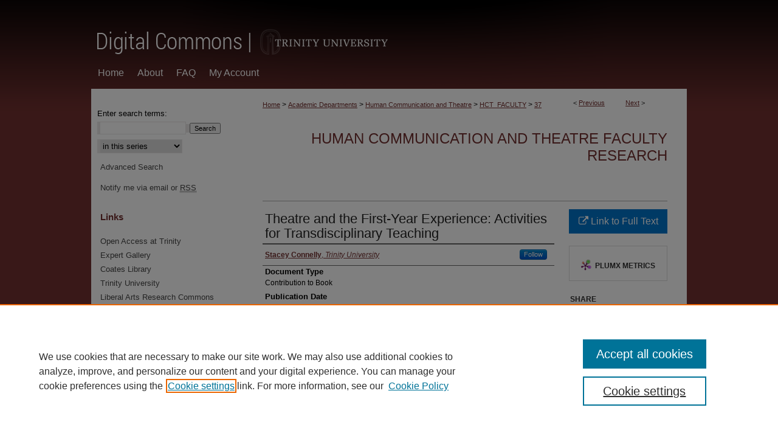

--- FILE ---
content_type: text/html; charset=UTF-8
request_url: https://digitalcommons.trinity.edu/hct_faculty/37/
body_size: 9108
content:

<!DOCTYPE html>
<html lang="en">
<head><!-- inj yui3-seed: --><script type='text/javascript' src='//cdnjs.cloudflare.com/ajax/libs/yui/3.6.0/yui/yui-min.js'></script><script type='text/javascript' src='//ajax.googleapis.com/ajax/libs/jquery/1.10.2/jquery.min.js'></script><!-- Adobe Analytics --><script type='text/javascript' src='https://assets.adobedtm.com/4a848ae9611a/d0e96722185b/launch-d525bb0064d8.min.js'></script><script type='text/javascript' src=/assets/nr_browser_production.js></script>

<!-- def.1 -->
<meta charset="utf-8">
<meta name="viewport" content="width=device-width">
<title>
"Theatre and the First-Year Experience: Activities for Transdisciplinar" by Stacey Connelly
</title>


<!-- FILE article_meta-tags.inc --><!-- FILE: /srv/sequoia/main/data/assets/site/article_meta-tags.inc -->
<meta itemprop="name" content="Theatre and the First-Year Experience: Activities for Transdisciplinary Teaching">
<meta property="og:title" content="Theatre and the First-Year Experience: Activities for Transdisciplinary Teaching">
<meta name="twitter:title" content="Theatre and the First-Year Experience: Activities for Transdisciplinary Teaching">
<meta property="article:author" content="Stacey Connelly">
<meta name="author" content="Stacey Connelly">
<meta name="robots" content="noodp, noydir">
<meta name="description" content="Greater emphasis on integrative learning in higher education has led to widespread adoption of the First-Year Experience (FYE), an interdisciplinary course usually centered on a contemporary theme, designed to introduce students to difficult texts, challenging assignments, campus events, and community service. This essay offers ways to incorporate theatre as an integral part of a team-taught FYE: how to use plays, performance, theatre games, and improvisation to engage students, encourage creativity, and develop critical thinking. The wide range of subjects in dramatic literature not only complements content from other fields, but serves the transdisciplinary function of connecting relevant learning across disciplines and to the real world. Learning thus transcends the confines of the subject areas to involve students in contemporary social, scientific, or political issues.">
<meta itemprop="description" content="Greater emphasis on integrative learning in higher education has led to widespread adoption of the First-Year Experience (FYE), an interdisciplinary course usually centered on a contemporary theme, designed to introduce students to difficult texts, challenging assignments, campus events, and community service. This essay offers ways to incorporate theatre as an integral part of a team-taught FYE: how to use plays, performance, theatre games, and improvisation to engage students, encourage creativity, and develop critical thinking. The wide range of subjects in dramatic literature not only complements content from other fields, but serves the transdisciplinary function of connecting relevant learning across disciplines and to the real world. Learning thus transcends the confines of the subject areas to involve students in contemporary social, scientific, or political issues.">
<meta name="twitter:description" content="Greater emphasis on integrative learning in higher education has led to widespread adoption of the First-Year Experience (FYE), an interdisciplinary course usually centered on a contemporary theme, designed to introduce students to difficult texts, challenging assignments, campus events, and community service. This essay offers ways to incorporate theatre as an integral part of a team-taught FYE: how to use plays, performance, theatre games, and improvisation to engage students, encourage creativity, and develop critical thinking. The wide range of subjects in dramatic literature not only complements content from other fields, but serves the transdisciplinary function of connecting relevant learning across disciplines and to the real world. Learning thus transcends the confines of the subject areas to involve students in contemporary social, scientific, or political issues.">
<meta property="og:description" content="Greater emphasis on integrative learning in higher education has led to widespread adoption of the First-Year Experience (FYE), an interdisciplinary course usually centered on a contemporary theme, designed to introduce students to difficult texts, challenging assignments, campus events, and community service. This essay offers ways to incorporate theatre as an integral part of a team-taught FYE: how to use plays, performance, theatre games, and improvisation to engage students, encourage creativity, and develop critical thinking. The wide range of subjects in dramatic literature not only complements content from other fields, but serves the transdisciplinary function of connecting relevant learning across disciplines and to the real world. Learning thus transcends the confines of the subject areas to involve students in contemporary social, scientific, or political issues.">
<meta name="keywords" content="analysis, Aristotle, artist-scholar, AACU, Association of American Colleges and Universities, Augusto Boal, Bertolt Brecht, collaboration, community, constructivist, creative, creation, critical thinking, core curriculum, engagement, epic theatre, FYE, first-year experience, first-year seminar, Games for Actors and Non-Actors, Good Kids, Naomi Iizuka, Image Theatre, imagination, improv, improvisation, interdisciplinary, The Laramie Project, learning objectives, Theory of Multiple Intelligences, musical, non-majors, theatre applied to non-theater fields, performance constructivist performance, Palto, reflections, Rehabilitation Act, research, role play, Anna Deavere Smith, social justice, syllabus, Tectonic Theatre Project, theatre games, Theatre of the Oppressed, theory, The Threepenny Opera, transdisciplinary, learning, Trinity University, visual learning, Kurt Weill, world of the play">
<meta name="bepress_citation_series_title" content="Human Communication and Theatre Faculty Research">
<meta name="bepress_citation_firstpage" content="117">
<meta name="bepress_citation_author" content="Connelly, Stacey">
<meta name="bepress_citation_author_institution" content="Trinity University">
<meta name="bepress_citation_title" content="Theatre and the First-Year Experience: Activities for Transdisciplinary Teaching">
<meta name="bepress_citation_date" content="2018">
<!-- FILE: /srv/sequoia/main/data/assets/site/ir_download_link.inc -->
<!-- FILE: /srv/sequoia/main/data/assets/site/article_meta-tags.inc (cont) -->
<meta name="bepress_citation_abstract_html_url" content="https://digitalcommons.trinity.edu/hct_faculty/37">
<meta name="bepress_citation_publisher" content="Palgrave Macmillan">
<meta name="bepress_citation_doi" content="10.1007/978-3-319-89767-7_8">
<meta name="bepress_citation_online_date" content="2019/9/13">
<meta name="viewport" content="width=device-width">
<!-- Additional Twitter data -->
<meta name="twitter:card" content="summary">
<!-- Additional Open Graph data -->
<meta property="og:type" content="article">
<meta property="og:url" content="https://digitalcommons.trinity.edu/hct_faculty/37">
<meta property="og:site_name" content="Digital Commons @ Trinity">


<!-- Amplitude -->
<script type="text/javascript">
(function(e,t){var n=e.amplitude||{_q:[],_iq:{}};var r=t.createElement("script")
;r.type="text/javascript";r.async=true
;r.src="https://cdn.amplitude.com/libs/amplitude-4.5.2-min.gz.js"
;r.integrity="5ceGNbvkytO+PTI82JRl6GwJjVCw6k79kP4le5L5/m0Zny1P7taAF6YVvC4z4Pgj"
;r.onload=function(){if(e.amplitude.runQueuedFunctions){
e.amplitude.runQueuedFunctions()}else{
console.log("[Amplitude] Error: could not load SDK")}}
;var i=t.getElementsByTagName("script")[0];i.parentNode.insertBefore(r,i)
;function s(e,t){e.prototype[t]=function(){
this._q.push([t].concat(Array.prototype.slice.call(arguments,0)));return this}}
var o=function(){this._q=[];return this}
;var a=["add","append","clearAll","prepend","set","setOnce","unset"]
;for(var u=0;u<a.length;u++){s(o,a[u])}n.Identify=o;var c=function(){this._q=[]
;return this}
;var l=["setProductId","setQuantity","setPrice","setRevenueType","setEventProperties"]
;for(var p=0;p<l.length;p++){s(c,l[p])}n.Revenue=c
;var d=["init","logEvent","logRevenue","setUserId","setUserProperties","setOptOut","setVersionName","setDomain","setDeviceId","setGlobalUserProperties","identify","clearUserProperties","setGroup","logRevenueV2","regenerateDeviceId","groupIdentify","logEventWithTimestamp","logEventWithGroups","setSessionId","resetSessionId"]
;function v(e){function t(t){e[t]=function(){
e._q.push([t].concat(Array.prototype.slice.call(arguments,0)))}}
for(var n=0;n<d.length;n++){t(d[n])}}v(n);n.getInstance=function(e){
e=(!e||e.length===0?"$default_instance":e).toLowerCase()
;if(!n._iq.hasOwnProperty(e)){n._iq[e]={_q:[]};v(n._iq[e])}return n._iq[e]}
;e.amplitude=n})(window,document);

amplitude.getInstance().init("1d890e80ea7a0ccc43c2b06438458f50");
</script>

<!-- FILE: article_meta-tags.inc (cont) -->
<meta name="bepress_is_article_cover_page" content="1">


<!-- sh.1 -->
<link rel="stylesheet" href="/ir-style.css" type="text/css" media="screen">
<link rel="stylesheet" href="/ir-custom.css" type="text/css" media="screen">
<link rel="stylesheet" href="../ir-custom.css" type="text/css" media="screen">
<link rel="stylesheet" href="/ir-local.css" type="text/css" media="screen">
<link rel="stylesheet" href="../ir-local.css" type="text/css" media="screen">
<link rel="stylesheet" href="/ir-print.css" type="text/css" media="print">
<link type="text/css" rel="stylesheet" href="/assets/floatbox/floatbox.css">
<link rel="alternate" type="application/rss+xml" title="Site Feed" href="/recent.rss">
<link rel="shortcut icon" href="/favicon.ico" type="image/x-icon">
<!--[if IE]>
<link rel="stylesheet" href="/ir-ie.css" type="text/css" media="screen">
<![endif]-->

<!-- JS  -->
<script type="text/javascript" src="/assets/jsUtilities.js"></script>
<script type="text/javascript" src="/assets/footnoteLinks.js"></script>
<script type="text/javascript" src="/assets/scripts/yui-init.pack.js"></script>
<script type="text/javascript" src="/assets/scripts/bepress-init.debug.js"></script>
<script type="text/javascript" src="/assets/scripts/JumpListYUI.pack.js"></script>

<!-- end sh.1 -->




<script type="text/javascript">var pageData = {"page":{"environment":"prod","productName":"bpdg","language":"en","name":"ir_series:article","businessUnit":"els:rp:st"},"visitor":{}};</script>

</head>
<body id="geo-series">
<!-- FILE /srv/sequoia/main/data/digitalcommons.trinity.edu/assets/header.pregen --><!-- This is the mobile navbar file. Do not delete or move from the top of header.pregen -->
<!-- FILE: /srv/sequoia/main/data/assets/site/mobile_nav.inc --><!--[if !IE]>-->
<script src="/assets/scripts/dc-mobile/dc-responsive-nav.js"></script>

<header id="mobile-nav" class="nav-down device-fixed-height" style="visibility: hidden;">
  
  
  <nav class="nav-collapse">
    <ul>
      <li class="menu-item active device-fixed-width"><a href="https://digitalcommons.trinity.edu" title="Home" data-scroll >Home</a></li>
      <li class="menu-item device-fixed-width"><a href="https://digitalcommons.trinity.edu/do/search/advanced/" title="Search" data-scroll ><i class="icon-search"></i> Search</a></li>
      <li class="menu-item device-fixed-width"><a href="https://digitalcommons.trinity.edu/communities.html" title="Browse" data-scroll >Browse Collections</a></li>
      <li class="menu-item device-fixed-width"><a href="/cgi/myaccount.cgi?context=hct_faculty" title="My Account" data-scroll >My Account</a></li>
      <li class="menu-item device-fixed-width"><a href="https://digitalcommons.trinity.edu/about.html" title="About" data-scroll >About</a></li>
      <li class="menu-item device-fixed-width"><a href="https://network.bepress.com" title="Digital Commons Network" data-scroll ><img width="16" height="16" alt="DC Network" style="vertical-align:top;" src="/assets/md5images/8e240588cf8cd3a028768d4294acd7d3.png"> Digital Commons Network™</a></li>
    </ul>
  </nav>
</header>

<script src="/assets/scripts/dc-mobile/dc-mobile-nav.js"></script>
<!--<![endif]-->
<!-- FILE: /srv/sequoia/main/data/digitalcommons.trinity.edu/assets/header.pregen (cont) -->
<div id="trinity"><div id="container"><a href="#main" class="skiplink" accesskey="2" >Skip to main content</a>

<div id="header">
<!-- FILE: /srv/sequoia/main/data/assets/site/ir_logo.inc -->




	<div id="logo">
		<a href="http://www.trinity.edu" title="Trinity University" >
			<img alt="Digital Commons @ Trinity" border="0" width='240' height='103' src="/assets/md5images/2b11702679abbf17bf03fb520da8f9a2.gif">
		</a>
	</div>








<!-- FILE: /srv/sequoia/main/data/digitalcommons.trinity.edu/assets/header.pregen (cont) -->
<div id="pagetitle">

<h1><a href="https://digitalcommons.trinity.edu" title="Digital Commons @ Trinity" >Digital Commons @ Trinity</a></h1>
</div>
</div><div id="navigation"><!-- FILE: /srv/sequoia/main/data/assets/site/ir_navigation.inc --><div id="tabs" role="navigation" aria-label="Main"><ul><li id="tabone"><a href="https://digitalcommons.trinity.edu" title="Home" ><span>Home</span></a></li><li id="tabtwo"><a href="https://digitalcommons.trinity.edu/about.html" title="About" ><span>About</span></a></li><li id="tabthree"><a href="https://digitalcommons.trinity.edu/faq.html" title="FAQ" ><span>FAQ</span></a></li><li id="tabfour"><a href="https://digitalcommons.trinity.edu/cgi/myaccount.cgi?context=hct_faculty" title="My Account" ><span>My Account</span></a></li></ul></div>


<!-- FILE: /srv/sequoia/main/data/digitalcommons.trinity.edu/assets/header.pregen (cont) --></div>



<div id="wrapper">
<div id="content">
<div id="main" class="text">
<script type="text/javascript" src="/assets/floatbox/floatbox.js"></script>  
<!-- FILE: /srv/sequoia/main/data/assets/site/article_pager.inc -->

<div id="breadcrumb"><ul id="pager">

                
                 
<li>&lt; <a href="https://digitalcommons.trinity.edu/hct_faculty/26" class="ignore" >Previous</a></li>
        
        
        

                
                 
<li><a href="https://digitalcommons.trinity.edu/hct_faculty/39" class="ignore" >Next</a> &gt;</li>
        
        
        
<li>&nbsp;</li></ul><div class="crumbs"><!-- FILE: /srv/sequoia/main/data/assets/site/ir_breadcrumb.inc -->

<div class="crumbs" role="navigation" aria-label="Breadcrumb">
	<p>
	
	
			<a href="https://digitalcommons.trinity.edu" class="ignore" >Home</a>
	
	
	
	
	
	
	
	
	
	
	 <span aria-hidden="true">&gt;</span> 
		<a href="https://digitalcommons.trinity.edu/academic" class="ignore" >Academic Departments</a>
	
	
	
	
	
	
	 <span aria-hidden="true">&gt;</span> 
		<a href="https://digitalcommons.trinity.edu/hct" class="ignore" >Human Communication and Theatre</a>
	
	
	
	
	
	
	 <span aria-hidden="true">&gt;</span> 
		<a href="https://digitalcommons.trinity.edu/hct_faculty" class="ignore" >HCT_FACULTY</a>
	
	
	
	
	
	 <span aria-hidden="true">&gt;</span> 
		<a href="https://digitalcommons.trinity.edu/hct_faculty/37" class="ignore" aria-current="page" >37</a>
	
	
	
	</p>
</div>


<!-- FILE: /srv/sequoia/main/data/assets/site/article_pager.inc (cont) --></div>
</div>
<!-- FILE: /srv/sequoia/main/data/assets/site/ir_series/article/index.html (cont) -->
<!-- FILE: /srv/sequoia/main/data/assets/site/ir_series/article/article_info.inc --><!-- FILE: /srv/sequoia/main/data/assets/site/openurl.inc -->

























<!-- FILE: /srv/sequoia/main/data/assets/site/ir_series/article/article_info.inc (cont) -->
<!-- FILE: /srv/sequoia/main/data/assets/site/ir_download_link.inc -->









	
	
	
    
    
    
	
	
	
	
	
		
		
	
	

<!-- FILE: /srv/sequoia/main/data/assets/site/ir_series/article/article_info.inc (cont) -->
<!-- FILE: /srv/sequoia/main/data/assets/site/ir_series/article/ir_article_header.inc -->


<div id="series-header">
<!-- FILE: /srv/sequoia/main/data/assets/site/ir_series/ir_series_logo.inc -->



 






	
	
	
	
	
	
<!-- FILE: /srv/sequoia/main/data/assets/site/ir_series/article/ir_article_header.inc (cont) --><h2 id="series-title"><a href="https://digitalcommons.trinity.edu/hct_faculty" >Human Communication and Theatre Faculty Research</a></h2></div>
<div style="clear: both">&nbsp;</div>

<div id="sub">
<div id="alpha">
<!-- FILE: /srv/sequoia/main/data/assets/site/ir_series/article/article_info.inc (cont) --><div id='title' class='element'>
<h4>Title</h4>
<p>Theatre and the First-Year Experience: Activities for Transdisciplinary Teaching</p>
</div>
<div class='clear'></div>
<div id='authors' class='element'>
<h4>Authors</h4>
<p class="author"><a href='https://digitalcommons.trinity.edu/do/search/?q=author%3A%22Stacey%20Connelly%22&start=0&context=24943'><strong>Stacey Connelly</strong>, <em>Trinity University</em></a><a rel="nofollow" href="https://network.bepress.com/api/follow/subscribe?user=NzZkNzAzMzA4YWUzZmQxYg%3D%3D&amp;institution=NmZlM2Y3MjZmMjBmNGM4Mg%3D%3D&amp;format=html" data-follow-set="user:NzZkNzAzMzA4YWUzZmQxYg== institution:NmZlM2Y3MjZmMjBmNGM4Mg==" title="Follow Stacey Connelly" class="btn followable">Follow</a><br />
</p></div>
<div class='clear'></div>
<div id='document_type' class='element'>
<h4>Document Type</h4>
<p>Contribution to Book</p>
</div>
<div class='clear'></div>
<div id='publication_date' class='element'>
<h4>Publication Date</h4>
<p>2018</p>
</div>
<div class='clear'></div>
<div id='abstract' class='element'>
<h4>Abstract</h4>
<p>Greater emphasis on integrative learning in higher education has led to widespread adoption of the First-Year Experience (FYE), an interdisciplinary course usually centered on a contemporary theme, designed to introduce students to difficult texts, challenging assignments, campus events, and community service. This essay offers ways to incorporate theatre as an integral part of a team-taught FYE: how to use plays, performance, theatre games, and improvisation to engage students, encourage creativity, and develop critical thinking. The wide range of subjects in dramatic literature not only complements content from other fields, but serves the transdisciplinary function of connecting relevant learning across disciplines and to the real world. Learning thus transcends the confines of the subject areas to involve students in contemporary social, scientific, or political issues.</p>
</div>
<div class='clear'></div>
<div id='doi' class='element'>
<h4>DOI</h4>
<p>10.1007/978-3-319-89767-7_8</p>
</div>
<div class='clear'></div>
<div id='editor' class='element'>
<h4>Editor</h4>
<p>Anne Fliotsos & Gail S. Medford</p>
</div>
<div class='clear'></div>
<div id='publisher' class='element'>
<h4>Publisher</h4>
<p>Palgrave Macmillan</p>
</div>
<div class='clear'></div>
<div id='city' class='element'>
<h4>City</h4>
<p>Cham, Switzerland</p>
</div>
<div class='clear'></div>
<div id='isbn' class='element'>
<h4>ISBN</h4>
<p>9783319897660</p>
</div>
<div class='clear'></div>
<div id='recommended_citation' class='element'>
<h4>Repository Citation</h4>
<p class='citation'>Connelly, S. (2018). Theatre and the first-year experience: Activities for transdisciplinary teaching. In A. Flistsos & G. S. Medford (Eds.), <em>New directions in teaching theatre arts</em> (pp. 117-136). Palgrave Macmillan. https://doi.org/10.1007/978-3-319-89767-7_8</p>
</div>
<div class='clear'></div>
<div id='source_publication' class='element'>
<h4>Publication Information</h4>
<p>New Directions in Teaching Theatre Arts</p>
</div>
<div class='clear'></div>
</div>
    </div>
    <div id='beta_7-3'>
<!-- FILE: /srv/sequoia/main/data/assets/site/info_box_7_3.inc --><!-- FILE: /srv/sequoia/main/data/assets/site/openurl.inc -->

























<!-- FILE: /srv/sequoia/main/data/assets/site/info_box_7_3.inc (cont) -->
<!-- FILE: /srv/sequoia/main/data/assets/site/ir_download_link.inc -->









	
	
	
    
    
    
	
	
	
	
	
		
		
	
	

<!-- FILE: /srv/sequoia/main/data/assets/site/info_box_7_3.inc (cont) -->


	<!-- FILE: /srv/sequoia/main/data/assets/site/info_box_download_button.inc --><div class="aside download-button">
    <a id="remote-link" class="btn" href="http://doi.org/10.1007/978-3-319-89767-7_8" title="Link opens in new window" target="_blank" > 
    	<i class="icon-external-link" aria-hidden="true"></i>
      Link to Full Text
    </a>
</div>


<!-- FILE: /srv/sequoia/main/data/assets/site/info_box_7_3.inc (cont) -->
	<!-- FILE: /srv/sequoia/main/data/assets/site/info_box_embargo.inc -->
<!-- FILE: /srv/sequoia/main/data/assets/site/info_box_7_3.inc (cont) -->

<!-- FILE: /srv/sequoia/main/data/assets/site/info_box_custom_upper.inc -->
<!-- FILE: /srv/sequoia/main/data/assets/site/info_box_7_3.inc (cont) -->
<!-- FILE: /srv/sequoia/main/data/assets/site/info_box_openurl.inc -->
<!-- FILE: /srv/sequoia/main/data/assets/site/info_box_7_3.inc (cont) -->

<!-- FILE: /srv/sequoia/main/data/assets/site/info_box_article_metrics.inc -->






<div id="article-stats" class="aside hidden">

    <p class="article-downloads-wrapper hidden"><span id="article-downloads"></span> DOWNLOADS</p>
    <p class="article-stats-date hidden">Since September 13, 2019</p>

    <p class="article-plum-metrics">
        <a href="https://plu.mx/plum/a/?repo_url=https://digitalcommons.trinity.edu/hct_faculty/37" class="plumx-plum-print-popup plum-bigben-theme" data-badge="true" data-hide-when-empty="true" ></a>
    </p>
</div>
<script type="text/javascript" src="//cdn.plu.mx/widget-popup.js"></script>



<!-- Article Download Counts -->
<script type="text/javascript" src="/assets/scripts/article-downloads.pack.js"></script>
<script type="text/javascript">
    insertDownloads(15331908);
</script>


<!-- Add border to Plum badge & download counts when visible -->
<script>
// bind to event when PlumX widget loads
jQuery('body').bind('plum:widget-load', function(e){
// if Plum badge is visible
  if (jQuery('.PlumX-Popup').length) {
// remove 'hidden' class
  jQuery('#article-stats').removeClass('hidden');
  jQuery('.article-stats-date').addClass('plum-border');
  }
});
// bind to event when page loads
jQuery(window).bind('load',function(e){
// if DC downloads are visible
  if (jQuery('#article-downloads').text().length > 0) {
// add border to aside
  jQuery('#article-stats').removeClass('hidden');
  }
});
</script>

<!-- Amplitude Event Tracking -->


<script>
$(function() {

  // This is the handler for Plum popup engagement on mouseover
  $("#article-stats").on("mouseover", "a.plx-wrapping-print-link", function(event) {
    // Send the event to Amplitude
    amplitude.getInstance().logEvent("plumPopupMouseover");
  });

  // This is the handler for Plum badge and 'see details' link clickthrough
  $("#article-stats").on("click", "div.ppp-container.ppp-small.ppp-badge", function(event) {
    // Send the event to Amplitude
    amplitude.getInstance().logEvent("plumDetailsClick");
  });

  // This is the handler for AddThis link clickthrough
  $(".addthis_toolbox").on("click", "a", function(event) {
    // Send the event to Amplitude
    amplitude.getInstance().logEvent("addThisClick");
  });

  // This is the handler for AddThis link clickthrough
  $(".aside.download-button").on("click", "a", function(event) {
    // Send the event to Amplitude
    amplitude.getInstance().logEvent("downloadClick");
  });

});
</script>




<!-- Adobe Analytics: Download Click Tracker -->
<script>

$(function() {

  // Download button click event tracker for PDFs
  $(".aside.download-button").on("click", "a#pdf", function(event) {
    pageDataTracker.trackEvent('navigationClick', {
      link: {
          location: 'aside download-button',
          name: 'pdf'
      }
    });
  });

  // Download button click event tracker for native files
  $(".aside.download-button").on("click", "a#native", function(event) {
    pageDataTracker.trackEvent('navigationClick', {
        link: {
            location: 'aside download-button',
            name: 'native'
        }
     });
  });

});

</script>
<!-- FILE: /srv/sequoia/main/data/assets/site/info_box_7_3.inc (cont) -->



	<!-- FILE: /srv/sequoia/main/data/assets/site/info_box_disciplines.inc -->




	
		
	



<!-- FILE: /srv/sequoia/main/data/assets/site/info_box_7_3.inc (cont) -->

<!-- FILE: /srv/sequoia/main/data/assets/site/bookmark_widget.inc -->
<div id="share" class="aside">
<h4>Share</h4>
	
	<p class="addthis_toolbox addthis_default_style">
		<a class="addthis_button_facebook ignore"></a>
		<a class="addthis_button_twitter ignore"></a>
		<a class="addthis_button_linkedin ignore"></a>
		<a class="addthis_button_email ignore"></a>


		<a href="https://www.addthis.com/bookmark.php?v=300&amp;pubid=bepress" class="addthis_button_compact" ></a>
	</p>
	<script type="text/javascript" src="https://s7.addthis.com/js/300/addthis_widget.js#pubid=bepress"></script>

</div>

<!-- FILE: /srv/sequoia/main/data/assets/site/info_box_7_3.inc (cont) -->
<!-- FILE: /srv/sequoia/main/data/assets/site/info_box_geolocate.inc --><!-- FILE: /srv/sequoia/main/data/assets/site/ir_geolocate_enabled_and_displayed.inc -->

<!-- FILE: /srv/sequoia/main/data/assets/site/info_box_geolocate.inc (cont) -->

<!-- FILE: /srv/sequoia/main/data/assets/site/info_box_7_3.inc (cont) -->

	<!-- FILE: /srv/sequoia/main/data/assets/site/zotero_coins.inc -->

<span class="Z3988" title="ctx_ver=Z39.88-2004&amp;rft_val_fmt=info%3Aofi%2Ffmt%3Akev%3Amtx%3Ajournal&amp;rft_id=https%3A%2F%2Fdigitalcommons.trinity.edu%2Fhct_faculty%2F37&amp;rft.atitle=Theatre%20and%20the%20First-Year%20Experience%3A%20Activities%20for%20Transdisciplinary%20Teaching&amp;rft.aufirst=Stacey&amp;rft.aulast=Connelly&amp;rft.jtitle=New%20Directions%20in%20Teaching%20Theatre%20Arts&amp;rft.spage=117&amp;rft.epage=136&amp;rft.date=2018-01-01&amp;rft_id=info:doi/10.1007%2F978-3-319-89767-7_8">COinS</span>
<!-- FILE: /srv/sequoia/main/data/assets/site/info_box_7_3.inc (cont) -->

<!-- FILE: /srv/sequoia/main/data/digitalcommons.trinity.edu/assets/ir_series/info_box_custom_lower.inc --><!-- BEGIN Altmetric code -->

<!-- END Altmetric Code --><!-- FILE: /srv/sequoia/main/data/assets/site/info_box_7_3.inc (cont) -->
<!-- FILE: /srv/sequoia/main/data/assets/site/ir_series/article/article_info.inc (cont) --></div>

<div class='clear'>&nbsp;</div>
<!-- FILE: /srv/sequoia/main/data/assets/site/ir_series/article/ir_article_custom_fields.inc -->


<!-- FILE: /srv/sequoia/main/data/assets/site/ir_series/article/article_info.inc (cont) -->

<!-- FILE: /srv/sequoia/main/data/assets/site/ir_series/article/index.html (cont) -->
<!-- FILE /srv/sequoia/main/data/assets/site/footer.pregen --></div>
	<div class="verticalalign">&nbsp;</div>
	<div class="clear">&nbsp;</div>

</div>

	<div id="sidebar" role="complementary">
	<!-- FILE: /srv/sequoia/main/data/assets/site/ir_sidebar_7_8.inc -->

	<!-- FILE: /srv/sequoia/main/data/assets/site/ir_sidebar_sort_sba.inc --><!-- FILE: /srv/sequoia/main/data/assets/site/ir_sidebar_custom_upper_7_8.inc -->

<!-- FILE: /srv/sequoia/main/data/assets/site/ir_sidebar_sort_sba.inc (cont) -->
<!-- FILE: /srv/sequoia/main/data/assets/site/ir_sidebar_search_7_8.inc -->


	
<form method='get' action='https://digitalcommons.trinity.edu/do/search/' id="sidebar-search">
	<label for="search" accesskey="4">
		Enter search terms:
	</label>
		<div>
			<span class="border">
				<input type="text" name='q' class="search" id="search">
			</span> 
			<input type="submit" value="Search" class="searchbutton" style="font-size:11px;">
		</div>
	<label for="context" style="display:none;">
		Select context to search:
	</label> 
		<div>
			<span class="border">
				<select name="fq" id="context">
					
					
						<option value='virtual_ancestor_link:"https://digitalcommons.trinity.edu/hct_faculty"'>in this series</option>
					
					
					
					<option value='virtual_ancestor_link:"https://digitalcommons.trinity.edu"'>in this repository</option>
					<option value='virtual_ancestor_link:"http:/"'>across all repositories</option>
				</select>
			</span>
		</div>
</form>

<p class="advanced">
	
	
		<a href="https://digitalcommons.trinity.edu/do/search/advanced/?fq=virtual_ancestor_link:%22https://digitalcommons.trinity.edu/hct_faculty%22" >
			Advanced Search
		</a>
	
</p>
<!-- FILE: /srv/sequoia/main/data/assets/site/ir_sidebar_sort_sba.inc (cont) -->
<!-- FILE: /srv/sequoia/main/data/assets/site/ir_sidebar_notify_7_8.inc -->


	<ul id="side-notify">
		<li class="notify">
			<a href="https://digitalcommons.trinity.edu/hct_faculty/announcements.html" title="Email or RSS Notifications" >
				Notify me via email or <acronym title="Really Simple Syndication">RSS</acronym>
			</a>
		</li>
	</ul>



<!-- FILE: /srv/sequoia/main/data/assets/site/urc_badge.inc -->






<!-- FILE: /srv/sequoia/main/data/assets/site/ir_sidebar_notify_7_8.inc (cont) -->

<!-- FILE: /srv/sequoia/main/data/assets/site/ir_sidebar_sort_sba.inc (cont) -->
<!-- FILE: /srv/sequoia/main/data/digitalcommons.trinity.edu/assets/ir_sidebar_custom_middle_7_8.inc --><div id="sb-custom-middle">
	<h2 class="sb-custom-title">Links</h2>
		<ul class="sb-custom-ul">
			<li class="sb-custom-li">
				<a href="http://libguides.trinity.edu/c.php?g=52896&p=340586" >
					Open Access at Trinity
				</a>
			</li>
			<li class="sb-custom-li">
				<a href="https://works.bepress.com/experts/trinity-university/" >
					Expert Gallery
				</a>
			</li>
			<li class="sb-custom-li">
				<a href="http://lib.trinity.edu/" >
					Coates Library
				</a>
			</li>
			<li class="sb-custom-li">
				<a href="http://www.trinity.edu/" >
					Trinity University
				</a>
			</li>
			<li class="sb-custom-li">
				<a href="http://liberalarts.researchcommons.org/" >
					Liberal Arts Research Commons
				</a>
			</li>
		</ul>
</div><!-- FILE: /srv/sequoia/main/data/assets/site/ir_sidebar_sort_sba.inc (cont) -->
<!-- FILE: /srv/sequoia/main/data/digitalcommons.trinity.edu/assets/ir_sidebar_browse.inc --><h2>Browse</h2>
<ul id="side-browse">
<li class="collections"><a href="https://digitalcommons.trinity.edu/communities.html" title="Browse by Collections" >Collections</a></li>
<li class="disciplines"><a href="https://digitalcommons.trinity.edu/disciplines.html" title="Browse by Disciplines" >Disciplines</a></li>

<li class="discipline-browser"><a href="https://digitalcommons.trinity.edu/sunburst.html" title="Browse by Disciplines" >Disciplines</a></li>

<li class="author"><a href="https://digitalcommons.trinity.edu/authors.html" title="Browse by Author" >Authors</a></li>

</ul>
<!-- FILE: /srv/sequoia/main/data/assets/site/ir_sidebar_sort_sba.inc (cont) -->
<!-- FILE: /srv/sequoia/main/data/assets/site/ir_sidebar_author_7_8.inc --><h2>Author Corner</h2>






	<ul id="side-author">
		<li class="faq">
			<a href="https://digitalcommons.trinity.edu/faq.html" title="Author FAQ" >
				Author FAQ
			</a>
		</li>
		
		
		
	</ul>


<!-- FILE: /srv/sequoia/main/data/assets/site/ir_sidebar_sort_sba.inc (cont) -->
<!-- FILE: /srv/sequoia/main/data/assets/site/ir_sidebar_custom_lower_7_8.inc --><!-- FILE: /srv/sequoia/main/data/assets/site/ir_sidebar_homepage_links_7_8.inc -->

<!-- FILE: /srv/sequoia/main/data/assets/site/ir_sidebar_custom_lower_7_8.inc (cont) -->
	



<!-- FILE: /srv/sequoia/main/data/assets/site/ir_sidebar_sort_sba.inc (cont) -->
<!-- FILE: /srv/sequoia/main/data/assets/site/ir_sidebar_sw_links_7_8.inc -->

	
		
			
		
	


	<!-- FILE: /srv/sequoia/main/data/assets/site/ir_sidebar_sort_sba.inc (cont) -->

<!-- FILE: /srv/sequoia/main/data/assets/site/ir_sidebar_geolocate.inc --><!-- FILE: /srv/sequoia/main/data/assets/site/ir_geolocate_enabled_and_displayed.inc -->

<!-- FILE: /srv/sequoia/main/data/assets/site/ir_sidebar_geolocate.inc (cont) -->

<!-- FILE: /srv/sequoia/main/data/assets/site/ir_sidebar_sort_sba.inc (cont) -->
<!-- FILE: /srv/sequoia/main/data/assets/site/ir_sidebar_custom_lowest_7_8.inc -->


<!-- FILE: /srv/sequoia/main/data/assets/site/ir_sidebar_sort_sba.inc (cont) -->
<!-- FILE: /srv/sequoia/main/data/assets/site/ir_sidebar_7_8.inc (cont) -->



<!-- FILE: /srv/sequoia/main/data/assets/site/footer.pregen (cont) -->
	<div class="verticalalign">&nbsp;</div>
	</div>

</div>

<!-- FILE: /srv/sequoia/main/data/assets/site/ir_footer_content.inc --><div id="footer" role="contentinfo">
	
	
	<!-- FILE: /srv/sequoia/main/data/assets/site/ir_bepress_logo.inc --><div id="bepress">

<a href="https://www.elsevier.com/solutions/digital-commons" title="Elsevier - Digital Commons" >
	<em>Elsevier - Digital Commons</em>
</a>

</div>
<!-- FILE: /srv/sequoia/main/data/assets/site/ir_footer_content.inc (cont) -->
	<p>
		<a href="https://digitalcommons.trinity.edu" title="Home page" accesskey="1" >Home</a> | 
		<a href="https://digitalcommons.trinity.edu/about.html" title="About" >About</a> | 
		<a href="https://digitalcommons.trinity.edu/faq.html" title="FAQ" >FAQ</a> | 
		<a href="/cgi/myaccount.cgi?context=hct_faculty" title="My Account Page" accesskey="3" >My Account</a> | 
		<a href="https://digitalcommons.trinity.edu/accessibility.html" title="Accessibility Statement" accesskey="0" >Accessibility Statement</a>
	</p>
	<p>
	
	
		<a class="secondary-link" href="https://www.bepress.com/privacy" title="Privacy Policy" >Privacy</a>
	
		<a class="secondary-link" href="https://www.bepress.com/copyright" title="Copyright Policy" >Copyright</a>	
	</p> 
	
</div>

<!-- FILE: /srv/sequoia/main/data/assets/site/footer.pregen (cont) -->

</div>
</div>

<!-- FILE: /srv/sequoia/main/data/digitalcommons.trinity.edu/assets/ir_analytics.inc --><!-- Google tag (gtag.js) --> <script async src="https://www.googletagmanager.com/gtag/js?id=G-ZHHM300VD9"></script> <script> window.dataLayer = window.dataLayer || []; function gtag(){dataLayer.push(arguments);} gtag('js', new Date()); gtag('config', 'G-ZHHM300VD9'); </script><!-- FILE: /srv/sequoia/main/data/assets/site/footer.pregen (cont) -->

<script type='text/javascript' src='/assets/scripts/bpbootstrap-20160726.pack.js'></script><script type='text/javascript'>BPBootstrap.init({appendCookie:''})</script></body></html>
